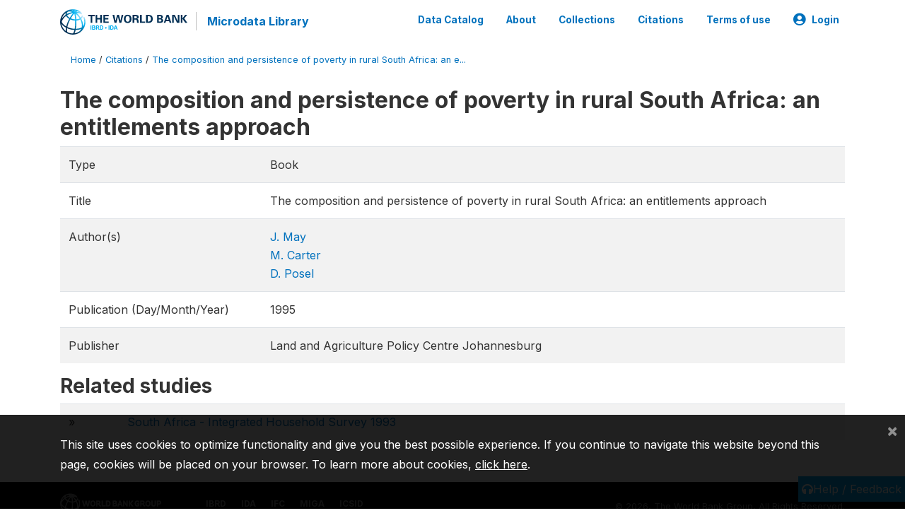

--- FILE ---
content_type: application/javascript; charset=utf-8
request_url: https://by2.uservoice.com/t2/136660/web/track.js?_=1768928661547&s=0&c=__uvSessionData0&d=eyJlIjp7InUiOiJodHRwczovL21pY3JvZGF0YS53b3JsZGJhbmsub3JnL2luZGV4LnBocC9jaXRhdGlvbnMvNjI0OSIsInIiOiIifX0%3D
body_size: 22
content:
__uvSessionData0({"uvts":"566d187f-c7f8-4839-51c2-fe43b6b59771"});